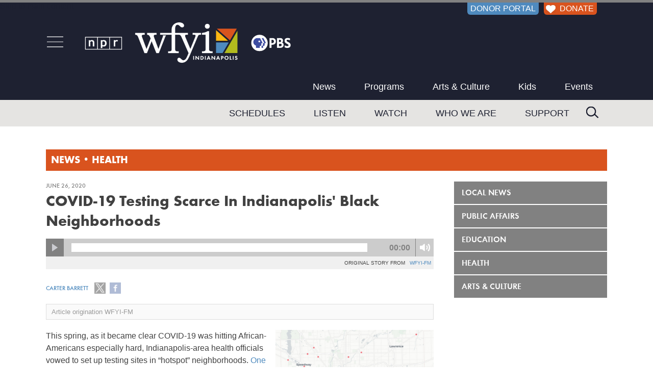

--- FILE ---
content_type: text/html; charset=UTF-8
request_url: https://www.wfyi.org/news/articles/covid-19-testing-scarce-in-indianapolis-black-neighborhoods
body_size: 10197
content:
<!doctype html>
<html lang="en-us" class="no-js">
    <head>
        <meta name="robots" content="index,follow" />        <!-- main meta -->
        <title>COVID-19 Testing Scarce In Indianapolis' Black Neighborhoods</title>
        <meta name="description" content="Though studies show that Black Americans face more complications and higher death rates from COVID-19, testing sites are scarce in Indianapolis neighborhoods with the most Black residents." /> 
        <meta name="KEYWORDS" content="coronavirus, COVID-19, COVID-19 testing, Indianapolis, Marion County" />
        <meta name="news_keywords" content="coronavirus, COVID-19, COVID-19 testing, Indianapolis, Marion County" />
        <meta name="date" content="2020-06-26" />
        <meta name="pubdate" content="2020-06-26" />
        <meta name="owner" content="WFYI" />
        <meta name="author" content="Carter Barrett" />
        <meta name="viewport" content="width=device-width, initial-scale=1" />
        <!-- open graph -->
        <meta property="og:site_name" content="WFYI Public Media" />
        <meta property="og:url" content="https://www.wfyi.org/news/articles/covid-19-testing-scarce-in-indianapolis-black-neighborhoods" />
        <meta property="og:title" content="COVID-19 Testing Scarce In Indianapolis' Black Neighborhoods" /> 
        <!-- images -->
        <link rel="image_src" href="https://www.wfyi.org/files/wfyi/articles/original/screen-shot-2020-06-25-at-14-44-22.jpg" />
        <meta name="thumbnail" content="https://www.wfyi.org/files/wfyi/articles/original/screen-shot-2020-06-25-at-14-44-22.jpg" />
        <meta property="og:image" content="https://www.wfyi.org/files/wfyi/articles/original/screen-shot-2020-06-25-at-14-44-22.jpg" />
        <meta property="og:description" content="Though studies show that Black Americans face more complications and higher death rates from COVID-19, testing sites are scarce in Indianapolis neighborhoods with the most Black residents." /> 
        <meta property="og:type" content="article" />
        <meta property="article:published_time" content="2020-06-26T16:11:57-04:00" />

        <meta name="twitter:card" content="summary_large_image" />
        <meta name="twitter:site" content="@WFYINews" />
        <meta name="twitter:title" content="COVID-19 Testing Scarce In Indianapolis' Black Neighborhoods" />
        <meta name="twitter:description" content="Though studies show that Black Americans face more complications and higher death rates from COVID-19, testing sites are scarce in Indianapolis neighborhoods with the most Black residents." />
        <meta name="twitter:image" content="https://www.wfyi.org/files/wfyi/articles/original/screen-shot-2020-06-25-at-14-44-22.jpg" />
        <meta name="twitter:image:src" content="https://www.wfyi.org/files/wfyi/articles/original/screen-shot-2020-06-25-at-14-44-22.jpg" />
        <meta name="twitter:image:alt" content="In the quartile of Marion County&#039;s most Black neighborhoods, only had three of the county&#039;s 30 testing sites as of June 25. -" />
        <meta name="twitter:creator" content="@carter_barrett" />
 
        

        <!-- canonical link -->
        <link rel="canonical" href="https://www.wfyi.org/news/articles/covid-19-testing-scarce-in-indianapolis-black-neighborhoods" />
        <!-- css -->
        <link rel="stylesheet" media="screen" href="/css/normalize.min.css" />
        <link rel="stylesheet" media="screen" href="/lib/fonts/function-pro/function-pro.css" />
        <link rel="stylesheet" media="screen" href="/css/slidesjs.min.css?v=0.1.3" />
        <link rel="stylesheet" media="screen" href="/css/jplayer.min.css?v=0.1" />
        <link rel="stylesheet" media="screen" href="/lib/fancybox2/jquery.fancybox.min.css?v=2.1.7" />
        <link rel="stylesheet" media="screen" href="/css/main.min.css?v=4.3" />
        <link rel="stylesheet" media="screen" href="/css/content.min.css?v=3.4" />
        <link rel="stylesheet" media="screen" href="/css/forms.min.css?v=0.8.5" />
        <link rel="stylesheet" media="screen" href="/css/wfyi.min.css?v=4.3.4" />
        <link href="https://fonts.googleapis.com/css2?family=Playfair+Display&display=swap" rel="stylesheet">
        <!--[if lt IE 8 ]><link rel="stylesheet" media="screen" href="/css/ie-fix.min.css" /><![endif]-->
        <script src="/lib/jquery.js?v=1.12.4"></script>
        <script src="/js/GTM_datalayer.min.js?v=0.3.2"></script>
        <!-- Google Tag Manager -->
        <script>(function(w,d,s,l,i){w[l]=w[l]||[];w[l].push({'gtm.start':
        new Date().getTime(),event:'gtm.js'});var f=d.getElementsByTagName(s)[0],
        j=d.createElement(s),dl=l!='dataLayer'?'&l='+l:'';j.async=true;j.src=
        'https://www.googletagmanager.com/gtm.js?id='+i+dl;f.parentNode.insertBefore(j,f);
        })(window,document,'script','dataLayer','GTM-PW2TGHQ');</script>
        <!-- End Google Tag Manager -->
        <script async src="https://securepubads.g.doubleclick.net/tag/js/gpt.js"></script>        <script>window.googletag = window.googletag || {cmd: []};googletag.cmd.push(function() {googletag.defineSlot('/53930811/WFYI.ORG_UNDERWRITING1_BTF_300X250', [300, 250], 'div-gpt-ad-WFYI.ORG_UNDERWRITING1_BTF_300X250-4300').addService(googletag.pubads());googletag.pubads().enableSingleRequest();googletag.pubads().collapseEmptyDivs();googletag.enableServices();});</script><script>window.googletag = window.googletag || {cmd: []};googletag.cmd.push(function() {googletag.defineSlot('/53930811/WFYI.ORG_UNDERWRITING2_BTF_300X250', [300, 250], 'div-gpt-ad-WFYI.ORG_UNDERWRITING2_BTF_300X250-3754').addService(googletag.pubads());googletag.pubads().enableSingleRequest();googletag.pubads().collapseEmptyDivs();googletag.enableServices();});</script>        <script type="application/ld+json">{
    "@context": "http://schema.org",
    "@type": "NewsArticle",
    "author": {
        "@type": "Person",
        "name": "Carter Barrett"
    },
    "dateCreated": "2020-06-26T16:11:57-04:00",
    "dateModified": "2020-06-26T16:11:57-04:00",
    "datePublished": "2020-06-26T16:11:57-04:00",
    "headline": "COVID-19 Testing Scarce In Indianapolis' Black Neighborhoods",
    "keywords": "coronavirus, COVID-19, COVID-19 testing, Indianapolis, Marion County",
    "publisher": {
        "@type": "Organization",
        "address": {
            "@type": "PostalAddress",
            "addressCountry": "USA",
            "addressLocality": "Indianapolis",
            "addressRegion": "Indiana",
            "postalCode": "46202-1429",
            "streetAddress": "1630 N. Meridian St.",
            "faxNumber": "(317) 283-6645",
            "telephone": "(317) 636-2020"
        },
        "logo": {
            "@type": "ImageObject",
            "url": "https://www.wfyi.org/images/wfyi-indianapolis-logo_120x60.png"
        },
        "name": "WFYI"
    },
    "thumbnailUrl": "https://www.wfyi.org/files/wfyi/articles/current/screen-shot-2020-06-25-at-14-44-22.jpg",
    "description": "Though studies show that Black Americans face more complications and higher death rates from COVID-19, testing sites are scarce in Indianapolis neighborhoods with the most Black residents.",
    "image": "https://www.wfyi.org/files/wfyi/articles/original/screen-shot-2020-06-25-at-14-44-22.jpg",
    "name": "COVID-19 Testing Scarce In Indianapolis' Black Neighborhoods",
    "url": "https://www.wfyi.org/news/articles/covid-19-testing-scarce-in-indianapolis-black-neighborhoods"
}</script>
    </head>
    <body class="">
        <!-- Google Tag Manager (noscript) -->
        <noscript><iframe src="https://www.googletagmanager.com/ns.html?id=GTM-PW2TGHQ" height="0" width="0" style="display:none;visibility:hidden"></iframe></noscript>
        <!-- End Google Tag Manager (noscript) -->
<a href="#maincontent" class="skip-to-main">Skip to main content</a>
<div class="container">
    <div id="off-canvas-button-close"><a class="off-canvas-button-close"></a></div>

    <div class="header" role="banner">
        <div class="header-inner clearfix">

            <div id="header-donor-portal-button" class="support-callout header-donor-button">
                                <a href="https://donate.wfyi.org/user?utm_source=wfyi&utm_medium=direct&utm_campaign=header">DONOR PORTAL</a>            </div>
            <div id="header-donate-button" class="support-callout header-donor-button">
                                <a href="https://donate.wfyi.org/wfyi/give?utm_source=wfyi&utm_medium=direct&utm_campaign=header"><img src="/images/White-Heart_75x63.png" alt="White Heart icon"> DONATE</a>
            </div>
            <div class="header-middle-container">
                <div id="hamburger-nav" class="off-canvas-button">
                    <a id="open-off-canvas"><img class="off-canvas-button" src="/images/hamburger-menu-icon_72x53.png" alt="navigation menu" title="Menu"></a>
                    <div class="off-canvas-column">
                        <div id="off-canvas-close">
                            <a title="Close" class="off-canvas-button-close"><img src="/images/close-button_500x500.png" alt="Close" /></a>
                        </div>
                        <div class="off-canvas-column-search">
                            <div class="off-canvas-search">
                                <form action="/search" method="GET" rel="nofollow">
                                    <input type="text" name="q" placeholder="Search" />
                                    <input type="submit" value="Search" />
                                </form>
                            </div>
                        </div>
                        <div class="off-canvas-column-utility"></div>                
                        <div class="off-canvas-column-navigation">
                            <ul>
                            <li><a href="/news" class="fade">News</a></li><li><a href="/programs" class="fade">Programs</a></li><li><a href="/news/arts-and-culture" class="fade">Arts & Culture</a></li><li><a href="/pbskids" class="fade">Kids</a></li><li><a href="/events" class="fade">Events</a></li><li><a href="/schedules" class="fade">Schedules</a></li><li><a href="/listen-now" class="fade">Listen</a></li><li><a href="https://video.wfyi.org" class="fade">Watch</a></li><li><a href="/who-we-are" class="fade">Who We Are</a></li><li><a href="/support" class="fade">Support</a></li>                            </ul>
                        </div>
                    </div><!-- .off-canvas-column -->
                </div><!-- #hamburger-nav -->
                <div class="header-logo">
                    <a href="/"><img class="ignore" src="/images/WFYI-npr-pbs-co-branded_750x146.png?v2.1" alt="NPR WFYI PBS" /></a>
                </div>
                <div class="main-navigation first">
                    <div role="navigation" aria-label="navigation">
                        <ul class="tier-one-nav-item">
                            <li><a href="/news" class="fade">News</a></li><li><a href="/programs" class="fade">Programs</a></li><li><a href="/news/arts-and-culture" class="fade">Arts & Culture</a></li><li><a href="/pbskids" class="fade">Kids</a></li><li><a href="/events" class="fade">Events</a></li>                        </ul>
                    </div>
                </div><!-- .main-navigation -->
            </div><!-- .header-middle-container -->
        </div><!-- .header-inner -->
        <div class="main-navigation-container">
            <div class="main-navigation second clearfix">
                <div class="header-search">
                    <form action="/search" method="GET" rel="nofollow">
                        <input type="text" name="q" placeholder="Search" />
                        <!-- <input type="submit" value="Search" /> -->
                    </form>
                </div>
                <div role="navigation" aria-label="navigation">
                    <ul class="tier-two-nav-item">
                        <li><a href="/schedules" class="fade">Schedules</a></li><li><a href="/listen-now" class="fade">Listen</a></li><li><a href="https://video.wfyi.org" class="fade">Watch</a></li><li><a href="/who-we-are" class="fade">Who We Are</a></li><li><a href="/support" class="fade">Support</a></li>                    </ul>
                </div>
            </div><!-- .main-navigation -->
        </div><!-- .main-navigation-container -->
    </div><!-- .header -->
    <div class="middle clearfix">
                                            <div class="page-heading heap1 clearfix">
                <div class="page-heading-inner">
                    <div class="page-heading-title">
                    <div class="side-navigation-mobile-toggle"><img id="heading-nav-icon" class="off-canvas-button" src="/images/hamburger-menu-icon_72x53.png" alt="navigation menu" title="Menu"></div><a href="/news">News</a> &bull; <a href="/news/health">Health</a>                    </div>
                    
                </div>
            
                                        <div class="side-navigation-mobile-container">
                    <div class="side-navigation-mobile">
                        <ul class="tier1"><li class="tier1"><a href="/news/wfyi-news" class="fade">Local News</a></li><li class="tier1"><a href="/news/public-affairs" class="fade">Public Affairs</a></li><li class="tier1"><a href="/news/education" class="fade">Education</a></li><li class="tier1"><a href="/news/health" class="fade">Health</a></li><li class="tier1"><a href="/news/arts-and-culture" class="fade">Arts & Culture</a></li></ul>                    </div>
                </div>
                       </div>
                                                                                                <div class="content-middle layout2 clearfix">
            <main id="maincontent">
                <div class="content" role="main">
                    <div class="section"><h5>June 26, 2020</h5><h1>COVID-19 Testing Scarce In Indianapolis' Black Neighborhoods</h1><div class="jplayer jplayer-article-audio"><div id="jplayer-article-audio" class="jp-jplayer"  data-mp3="https://www.sideeffectspublicmedia.org/sites/wfyi/files/202006/TestingSitesAudioWEB.mp3"></div><div id="jplayer-article-audio-container" class="jp-audio"><div class="jp-type-single"><div class="jp-no-solution">Unable to load the audio player.<br>You could try <a href="https://www.sideeffectspublicmedia.org/sites/wfyi/files/202006/TestingSitesAudioWEB.mp3" target="_blank">direct download</a>?<br></div><div class="jp-gui jp-interface" style="display:none"><a class="jp-play fade">play</a><a class="jp-pause fade">pause</a><a class="jp-mute fade" title="mute">mute</a><a class="jp-unmute fade" title="unmute">unmute</a><div class="jp-current-time"></div><div class="jp-progress"><div class="jp-seek-bar"><div class="jp-play-bar"></div></div></div></div></div></div></div><div class="jplayer-additional">Original story from &nbsp; <a href="WFYI-FM" target="_blank">WFYI-FM</a></div><br><div class="inline-div"><h5><a href="/news/authors/carter-barrett">Carter Barrett</a></h5><span class="article-social-buttons"><a class="share-twitter fade" data-name="COVID-19 Testing Scarce In Indianapolis' Black Neighborhoods" data-url="https://www.wfyi.org/news/articles/covid-19-testing-scarce-in-indianapolis-black-neighborhoods" data-track-social-interactions="1"><img class="ignore" src="/images/share-icon-twitter.png" alt="Follow us on Twitter" /></a> <a class="share-facebook fade" data-url="https://www.wfyi.org/news/articles/covid-19-testing-scarce-in-indianapolis-black-neighborhoods" data-track-social-interactions="1"><img class="ignore" src="/images/share-icon-facebook.png" alt="Find us on Facebook" /></a></span></div><div class="article-external-content">Article origination WFYI-FM</div><div class="article-content clearfix"><div class="align-right"><figure><a href="/files/wfyi/articles/original/screen-shot-2020-06-25-at-14-44-22.jpg" rel="fancybox1255" title="In the quartile of Marion County&amp;#039;s most Black neighborhoods, only had three of the county&amp;#039;s 30 testing sites as of June 25."><div class="expand-o-matic"><img class="ignore" src="/images/Expand.png" alt=""></div><img src="/files/wfyi/articles/current/screen-shot-2020-06-25-at-14-44-22.jpg" alt="In the quartile of Marion County&#039;s most Black neighborhoods, only had three of the county&#039;s 30 testing sites as of June 25." /></a><figcaption><div class="image-caption-section"><p>In the quartile of Marion County&#039;s most Black neighborhoods, only had three of the county&#039;s 30 testing sites as of June 25.</p><em></em></div></figcaption></figure></div><script>$(function() { $('a[rel="fancybox1255"]').fancybox(); });</script><article><script id="npr-republish-button-script" src="https://s3.amazonaws.com/repub.sideeffectspublicmedia.org/js/republish.js"></script>
<p>
This spring, as it became clear COVID-19 was hitting African-Americans especially hard, Indianapolis-area health officials vowed to set up testing sites in &ldquo;hotspot&rdquo; neighborhoods. <a href="https://www.sideeffectspublicmedia.org/post/new-covid-19-testing-takes-aim-african-american-disparities">One opened in predominantly Black Arlington Woods, at a respected local institution</a>: Eastern Star Church.</p>
<p>
<!--break--></p>
<p>
&ldquo;Obviously this is a community and area that has health disparities. And so we&rsquo;re here to serve the community,&rdquo; Virgil Madden of the Marion County Public Health Department said when the site opened in late-April. &ldquo;More testing is important to get a clearer picture of the virus&rsquo; impact.&rdquo;</p>
<p>
But a few weeks later, the testing site closed, leaving community leaders frustrated. The shutdown came even as national studies showed that Black patients suffered more serious complications and higher death rates from COVID-19.&nbsp;</p>
<p>
Eastern Star Pastor Jeffrey Johnson Sr. says the site was consistently busy, and he expected it to be open for several months.</p>
<p>
&ldquo;Why are we withholding resources from this community that you told us that this is the area that&#39;s being hit the hardest by [COVID-19]?&rdquo; he says.</p>
<p>
That problem is repeated across the county which includes Indianapolis, according to a Side Effects Public Media analysis of testing sites.</p>
<p>
The analysis found that neighborhoods with the highest percentage of Black residents had only three of the 30 testing sites in the county. Most sites were concentrated in neighborhoods with more white residents.&nbsp;</p>
<p>
<iframe allowfullscreen="" aria-hidden="false" class="hands-off-embed" frameborder="0" height="450" src="https://www.google.com/maps/embed?pb=!4v1593109595409!6m8!1m7!1s-wiwHAhtdBLNvONQtcoz6g!2m2!1d39.81103327782262!2d-86.07001384654777!3f7.248455520574794!4f3.7581051159764485!5f0.7820865974627469" tabindex="0" width="600"></iframe></p>
<p>
The analysis included sites operated by state and county health departments as well as local hospitals and private companies.</p>
<p>
Breanca Merritt, director of Indiana University&#39;s Center for Research on Inclusion and Social Policy, says the scarcity of testing sites in Indianapolis area&rsquo;s predominantly Black neighborhoods is an unfortunate trend.&nbsp;</p>
<p>
&ldquo;Time and time again, we see that these neighborhoods are consistently under-resourced, whether it&#39;s home values, school quality,&rdquo; Merritt says. &ldquo;So, you know, it&#39;s definitely a trend that persists across a variety of issues.&rdquo;&nbsp;</p>
<p>
Dr. Virginia Caine, medical director for the Marion County Public Health Department, says the agency doesn&rsquo;t have the manpower to test in all county hotspots. She adds that it has had to respond to other neighborhoods and groups with high rates of the virus &mdash; like an outbreak among Burmese immigrants.&nbsp;</p>
<div class="wysiwyg-asset-image-wrapper left">
<div class="wysiwyg-asset-image">
<a class="popup" href="https://mediad.publicbroadcasting.net/p/wfyi/files/styles/x_large/public/202006/caine-avi-b.jpg"><img class="pi_assets-image" data-interchange-default="https://www.sideeffectspublicmedia.org/sites/wfyi/files/styles/default/public/202006/caine-avi-b.jpg" data-interchange-large="https://mediad.publicbroadcasting.net/p/wfyi/files/styles/large/public/202006/caine-avi-b.jpg" data-interchange-medium="https://mediad.publicbroadcasting.net/p/wfyi/files/styles/medium/public/202006/caine-avi-b.jpg" data-interchange-small="https://mediad.publicbroadcasting.net/p/wfyi/files/styles/small/public/202006/caine-avi-b.jpg" /></a></div>
</div>
<p>
&ldquo;So my goal is to try to get testing eventually through all of our hotspots to Marion County. We have not accomplished that,&rdquo; Caine says. &ldquo;But we are working on getting to that point.&rdquo;</p>
<p>
Her department operates one of the three testing sites in city neighborhoods with the highest percentage of Black residents. Caine says at this location, as well as the department&rsquo;s others, they are testing more people of color than are represented in county demographics.&nbsp;</p>
<p>
&ldquo;I honestly think based on the availability of testing and staffing that I have, I honestly think we&#39;re doing a good job of making it accessible and available for folks who want to get testing for COVID-19,&rdquo; she says.&nbsp;</p>
<p>
The county public health department operates three testing sites.</p>
<p>
Merritt says that instead of an even distribution of testing sites among race and income, it may be more effective to concentrate additional testing sites in harder hit areas.&nbsp;</p>
<p>
&ldquo;In the case of COVID, it&#39;s hitting black communities disproportionately. So our response has to be at an equal proportion to what they&#39;re experiencing,&rdquo; she says. &ldquo;And so if we don&#39;t meet that with the same impact, then we&#39;re going to continue to see these issues persist.&rdquo;</p>
<p>
<a href="http://www.savi.org/2020/05/15/the-inequalities-behind-covid-19-disparities-for-african-americans-in-indianapolis/">SAVI, a research organization from IUPUI and the Polis Center,</a> found that Black residents of Marion County tested positive for COVID-19 at twice the rate of whites. Black residents are also more likely to suffer more serious health consequences because of the virus, and increased death rates.&nbsp;</p>
<p>
People of color are not genetically more likely to catch COVID-19, health experts say. But they face conditions that increase their exposure &mdash; like essential jobs and denser neighborhoods. They also are more likely to suffer from pre-existing conditions, such as diabetes or obesity, that can cause complications with COVID-19.&nbsp;</p>
<p>
The COVID-19 testing sites included in Side Effects&rsquo; analysis include sites run by the Indiana State Department of Health, the Marion County Health Department, local hospital networks, and privately managed sites such as CVS. The analysis did not include mobile, temporary testing sites, or those in doctors&rsquo; offices.&nbsp;</p>
<div class="wysiwyg-asset-image-wrapper inset">
<div class="wysiwyg-asset-image">
<a class="popup" href="https://mediad.publicbroadcasting.net/p/wfyi/files/styles/x_large/public/202006/merritt-breanca_0_1.jpg"><img class="pi_assets-image" data-interchange-default="https://www.sideeffectspublicmedia.org/sites/wfyi/files/styles/default/public/202006/merritt-breanca_0_1.jpg" data-interchange-large="https://mediad.publicbroadcasting.net/p/wfyi/files/styles/large/public/202006/merritt-breanca_0_1.jpg" data-interchange-medium="https://mediad.publicbroadcasting.net/p/wfyi/files/styles/medium/public/202006/merritt-breanca_0_1.jpg" data-interchange-small="https://mediad.publicbroadcasting.net/p/wfyi/files/styles/small/public/202006/merritt-breanca_0_1.jpg" /></a></div>
</div>
<p>
Overall, Black residents account for about 29 percent of the county&rsquo;s population. As of June 25, Side Effects&rsquo; analysis found three testing sites in neighborhoods where Black people were at least 48.8 percent of the population.<strong> </strong>Most of the 30 sites in Marion County were in neighborhoods where the percentage of Black residents was much lower.&nbsp;</p>
<p>
The lack of testing sites in neighborhoods with lots of Black residents has left some experts and community leaders concerned there are undetected COVID-19 outbreaks. They also worry this could further widen health disparities in the Black community.</p>
<p>
And Arlington Woods isn&rsquo;t the only majority-Black neighborhood asking for a COVID-19 testing site.&nbsp;</p>
<p>
Linda Ellis is president of a neighborhood group called the Northwest Neighborhood Planning Development Corp. She says she&rsquo;s been asking for a testing site in the neighborhood near Crown Hill cemetery, and is concerned there could be an undetected outbreak.&nbsp;</p>
<p>
&ldquo;They&rsquo;re concerned about this resurgence, and prevention starts now,&rdquo; Ellis says.&nbsp;</p>
<p>
Despite previous shortages of testing supplies, Indiana&rsquo;s Health Commissioner Dr. Kristina Box said recently that testing is now available to any Hoosier who wants it.&nbsp;</p>
<p>
Dr. Scheri-Lyn Makombe, medical director of Jane Pauley Community Health Center, says this information may have been poorly communicated to communities of color.&nbsp;</p>
<p>
&ldquo;When COVID broke, the message from everyone, you know, government levels, state levels, etc, was see your doctor for a test. Right? And back then the doctor didn&#39;t have the test,&rdquo; she says. &ldquo;So I think in a lot of ways, it&#39;s very true that the message has not been updated.&rdquo;&nbsp;</p>
<p>
Makombe also says that with time, the urgency for a test has diminished, and that her own patients have been surprised at more available testing. She says her clinic would send patients to Eastern Star Church.&nbsp;</p>
<p>
She also says that for many county residents, access to transportation has been a significant barrier to getting a COVID-19 test.&nbsp;</p>
<p>
Caine says the county public health department is looking to add testing sites&nbsp;&mdash;&nbsp;including reopening one in the Arlington Woods neighborhood.&nbsp;</p>
<p>
&ldquo;So I&#39;ve made sure you don&#39;t require a doctor&#39;s order, and definitely the testing is free,&quot; she says. &quot;Because a lot of our population don&#39;t always have a primary care provider. You know, they get their services at the emergency room on average.&rdquo;&nbsp;</p>
<p>
In a press release, the county public health department said it would maintain communication with Eastern Star Church leaders to locate individuals who need access to testing.&nbsp;</p>
<p>
Pastor Johnson says that has not been the case.&nbsp;</p>
<p>
Caine says there may have been a miscommunication while trying to reach Johnson.&nbsp;</p>
<p>
<em>Reporting and data help from Side Effects&#39; Lauren Bavis, Brittani Howell and Darian Benson. Additional assistance from NPR Data team&#39;s Sean McMinn and Ruth Talbot.&nbsp;</em></p>
<p>
<em>This story was produced by </em><a href="http://www.sideeffectspublicmedia.org/"><em>Side Effects Public Media</em></a><em>, a news collaborative covering public health.</em></p>
</article></div></div><div class="slidesjs galleries-slidesjs"  data-siblings="1" data-pagination="0" data-responsive="1"><div class="slidesjs-container"><div class="slidesjs-slide"><a class="slidesjs-slide-cell" href="/files/wfyi/articles/original/virginia-caine-mcphd.jpg" rel="fancybox2966" title="Dr. Virginia Caine is director of the Marion County Public Health Department. - Courtesy Marion County Public Health Department"><img class="ignore"  src="/files/wfyi/articles/current/virginia-caine-mcphd.jpg" /></a></div><div class="slidesjs-slide"><a class="slidesjs-slide-cell" href="/files/wfyi/articles/original/merritt-breanca.jpg" rel="fancybox2966" title="Breanca Merritt is director for the IU Center for Research on Inclusion and Social Policy. - Courtesy IUPUI"><img class="ignore"  src="/files/wfyi/articles/current/merritt-breanca.jpg" /></a></div></div></div><div class="article-tags"><strong>Tags:</strong><a rel="nofollow" href="/news/tags/coronavirus" class="fade">coronavirus</a><a rel="nofollow" href="/news/tags/covid-19" class="fade">COVID-19</a><a rel="nofollow" href="/news/tags/covid-19-testing" class="fade">COVID-19 testing</a><a rel="nofollow" href="/news/tags/indianapolis" class="fade">Indianapolis</a><a rel="nofollow" href="/news/tags/marion-county" class="fade">Marion County</a></div><div class="article-ask-block"><em>Support independent journalism today. You rely on WFYI to stay informed, and we depend on you to make our work possible. Donate to power our nonprofit reporting today. <a href="https://donate.wfyi.org/wfyi/give
?utm_source=wfyi&utm_medium=direct&utm_campaign=article_ask">Give now</a>.</em></div><p>&nbsp;</p><div class="section"><h2 class="section-head">Related News</h2><div class="section-body"><div class="article-regular clearfix"><div class="article-image"><a href="/news/articles/nearly-half-of-indianas-hospitals-are-operating-at-a-loss-they-say-they-need-help"><img src="/files/wfyi/articles/current/npr-brightspotcdn_gjXt4vyO.jpeg" alt="Nearly half of Indiana's hospitals are operating at a loss. They say they need help" /></a></div><div class="article-info"><h5>Health / January 27, 2026</h5><h2><a href="/news/articles/nearly-half-of-indianas-hospitals-are-operating-at-a-loss-they-say-they-need-help">Nearly half of Indiana's hospitals are operating at a loss. They say they need help</a></h2><div class="article-social"><a class="share-twitter fade" data-name="Nearly half of Indiana's hospitals are operating at a loss. They say they need help" data-url="https://www.wfyi.org/news/articles/nearly-half-of-indianas-hospitals-are-operating-at-a-loss-they-say-they-need-help" data-track-social-interactions="1"><img class="ignore" src="/images/share-icon-twitter.png" alt="Follow us on Twitter" /></a> <a class="share-facebook fade" data-url="https://www.wfyi.org/news/articles/nearly-half-of-indianas-hospitals-are-operating-at-a-loss-they-say-they-need-help" data-track-social-interactions="1"><img class="ignore" src="/images/share-icon-facebook.png" alt="Find us on Facebook" /></a></div><div class="article-blurb">The “One Big Beautiful Bill” will cut $13 billion to Indiana Hospitals over the next decade. Indiana Hospitals say they are already in trouble. </div><a class="read-more" href="/news/articles/nearly-half-of-indianas-hospitals-are-operating-at-a-loss-they-say-they-need-help">Read More</a></div></div><div class="article-regular clearfix"><div class="article-image"><a href="/news/articles/hoosiers-on-snap-face-new-benefit-restrictions"><img src="/files/wfyi/articles/current/1_food-at-pantry.jpg" alt="Hoosiers face SNAP benefit restrictions in 2026" /></a></div><div class="article-info"><h5>Health / January 3, 2026</h5><h2><a href="/news/articles/hoosiers-on-snap-face-new-benefit-restrictions">Hoosiers face SNAP benefit restrictions in 2026</a></h2><div class="article-social"><a class="share-twitter fade" data-name="Hoosiers face SNAP benefit restrictions in 2026" data-url="https://www.wfyi.org/news/articles/hoosiers-on-snap-face-new-benefit-restrictions" data-track-social-interactions="1"><img class="ignore" src="/images/share-icon-twitter.png" alt="Follow us on Twitter" /></a> <a class="share-facebook fade" data-url="https://www.wfyi.org/news/articles/hoosiers-on-snap-face-new-benefit-restrictions" data-track-social-interactions="1"><img class="ignore" src="/images/share-icon-facebook.png" alt="Find us on Facebook" /></a></div><div class="article-blurb">Indiana has instituted new policies for its supplemental nutrition assistance program, or SNAP.</div><a class="read-more" href="/news/articles/hoosiers-on-snap-face-new-benefit-restrictions">Read More</a></div></div><div class="article-regular clearfix"><div class="article-image"><a href="/news/articles/black-infants-are-dying-at-a-high-rate-in-indiana-heres-what-an-expert-has-to-say"><img src="/files/wfyi/articles/current/file_SS8Vx3pj.jpg" alt="Black infants are dying at a high rate in Indiana. Here's what an expert has to say" /></a></div><div class="article-info"><h5>Health / December 10, 2025</h5><h2><a href="/news/articles/black-infants-are-dying-at-a-high-rate-in-indiana-heres-what-an-expert-has-to-say">Black infants are dying at a high rate in Indiana. Here's what an expert has to say</a></h2><div class="article-social"><a class="share-twitter fade" data-name="Black infants are dying at a high rate in Indiana. Here's what an expert has to say" data-url="https://www.wfyi.org/news/articles/black-infants-are-dying-at-a-high-rate-in-indiana-heres-what-an-expert-has-to-say" data-track-social-interactions="1"><img class="ignore" src="/images/share-icon-twitter.png" alt="Follow us on Twitter" /></a> <a class="share-facebook fade" data-url="https://www.wfyi.org/news/articles/black-infants-are-dying-at-a-high-rate-in-indiana-heres-what-an-expert-has-to-say" data-track-social-interactions="1"><img class="ignore" src="/images/share-icon-facebook.png" alt="Find us on Facebook" /></a></div><div class="article-blurb">Indiana's infant mortality rate was at a historic low last year, according to the Indiana Department of Health.</div><a class="read-more" href="/news/articles/black-infants-are-dying-at-a-high-rate-in-indiana-heres-what-an-expert-has-to-say">Read More</a></div></div></div></div>                                    </div>
            </main>
            <div class="rightside clearfix" role="complementary">
                                    <div class="side-navigation">
                        <div role="navigation" aria-label="secondary navigation">
                            <ul class="tier1"><li class="tier1"><a href="/news/wfyi-news" class="fade">Local News</a></li><li class="tier1"><a href="/news/public-affairs" class="fade">Public Affairs</a></li><li class="tier1"><a href="/news/education" class="fade">Education</a></li><li class="tier1"><a href="/news/health" class="fade">Health</a></li><li class="tier1"><a href="/news/arts-and-culture" class="fade">Arts & Culture</a></li></ul>                        </div>
                    </div>
                                                    <div class="rightside-blocks">
                        <div class="block"><div class="block-body"><div class="dfp-adunit dfp-block" id="div-gpt-ad-WFYI.ORG_UNDERWRITING1_BTF_300X250-4300"><script>googletag.cmd.push(function() { googletag.display("div-gpt-ad-WFYI.ORG_UNDERWRITING1_BTF_300X250-4300"); });</script></div></div></div><div class="block"><div class="block-body"><div class="dfp-adunit dfp-block" id="div-gpt-ad-WFYI.ORG_UNDERWRITING2_BTF_300X250-3754"><script>googletag.cmd.push(function() { googletag.display("div-gpt-ad-WFYI.ORG_UNDERWRITING2_BTF_300X250-3754"); });</script></div></div></div><div class="block listen-now-block"><div class="block-head">Now Playing</div><div class="block-body clearfix"><h2>WFYI 90.1 FM</h2><h1>1A</h1><h3>10:00 am - 12:00 pm</h3><a class="listen" href="/listen-now?channel=1" target="_blank">Listen</a></div></div>                    </div>
                            </div>
        </div>
            </div>
        <div class="footer" role="contentinfo">
        <div class="footer-inner clearfix">
            <div class="footer-social">
                <a href="https://twitter.com/wfyi" target="_blank"><img src="/images/Twitter-X-icon_117x117.png" alt="Twitter" /></a>
                &nbsp; <a href="https://www.facebook.com/wfyipublicmedia/" target="_blank"><img src="/images/Facebook-icon_117x117.png" alt="Facebook" /></a>
                &nbsp; <a href="https://www.instagram.com/wfyi_indy" target="_blank"><img src="/images/Instagram-icon_117x117.png" alt="Instagram" /></a>
                &nbsp; <a href="http://www.youtube.com/user/WFYIOnline" target="_blank"><img src="/images/YouTube-icon_117x117.png" alt="YouTube" /></a>
                &nbsp; <a href="http://www.flickr.com/photos/wfyi_indianapolis" target="_blank"><img src="/images/Flickr-icon_117x117.png" alt="Flickr" /></a>
            </div>
            <div class="footer-navigation">
                <div class="footer-navigation-col"><ul><li class="footer-nav-column"><a href="https://www.wfyi.org">WFYI</a></li><li><a href="/">Home</a></li><li><a href="/News">News</a></li><li><a href="/programs">Programs</a></li><li><a href="/pbskids">Kids</a></li><li><a href="/educational-resources">Educational Resources</a></li><li><a href="/wfyi-mobile-app">WFYI Mobile App</a></li><li><a target="_blank" href="https://twitter.com/wfyi"><strong>Follow @WFYI</strong></a></li></ul></div><div class="footer-navigation-col"><ul><li class="footer-nav-column"><a href="/about">About</a></li><li><a href="/who-we-are">Who We Are</a></li><li><a href="/wfyi-careers">Careers</a></li><li><a href="/schedules">Schedules</a></li><li><a href="/events">Events</a></li><li><a href="/services">Services</a></li><li><a href="/passport">WFYI Passport</a></li><li><a href="/corporate-support">Corporate Sponsorship</a></li></ul></div><div class="footer-navigation-col"><ul><li class="footer-nav-column"><a href="/news">WFYI News</a></li><li><a href="/news/wfyi-news/archive">Local News</a></li><li><a href="/news/public-affairs/archive">Public Affairs</a></li><li><a href="/news/education/archive">Education</a></li><li><a href="/news/arts-and-culture/archive">Arts &amp; Culture</a></li><li><a href="/news/health/archive">Health</a></li><li><a target="_blank" href="https://twitter.com/wfyinews"><strong>Follow @WFYINEWS</strong></a></li></ul></div><div class="footer-navigation-col"><ul><li class="footer-nav-column"><a href="/support">Support</a></li><li><a href="https://donate.wfyi.org/wfyi/give?utm_source=wfyi&utm_medium=direct&utm_campaign=footer_nav">Donate / Become a Member</a></li><li><a href="https://www.pledgecart.org/home?campaign=1A14D3D3-1228-4190-BB93-7F78F3B40D65&source=&utm_source=wfyi&utm_medium=direct&utm_campaign=footer">Update Payment Method</a></li><li><a href="/leave-a-legacy">Wills and Estate Planning</a></li><li><a href="/donate-a-vehicle">Donate Your Car</a></li><li><a href="/gifts-of-stock">Gifts Of Securities</a></li><li><a href="/matching-gifts">Matching Gifts</a></li><li><a href="/volunteer-with-wfyi">Volunteer</a></li></ul></div><div class="footer-navigation-col"><ul><li class="footer-nav-column"><a href="/contact-us">Contact</a></li><li><a href="/faqs">Help Center</a></li><li><a href="/contact-us">Contact WFYI</a></li><li><a href="/wfyi-newsroom-staff">Newsroom Staff</a></li><li><a href="/wfyi-press-room">WFYI Press Releases</a></li><li><a href="/donor-privacy-policy">Donor Privacy Policy</a></li><li><a href="/online-public-inspection-file">FCC Public Inspection Files</a></li><li><a href="/wfyi-publications">Public Reporting</a></li><li><a target="_blank" href="/files/wfyi/files/wfyi-2024-2025-annual-eeo-public-file-report.pdf">EEO Report</a></li></ul></div>            </div>
            <div class="footer-credit">
                <div class="footer-credit-col left"><img src="/images/WFYI-Always-Here-For-You_684x120.png" alt="WFYI Indianapolis, Always Here For You." ></div>
                <div class="footer-credit-col center">&copy; 2026 ALL RIGHTS RESERVED.<br>WFYI INDIANAPOLIS | 1630 NORTH MERIDIAN ST, INDIANAPOLIS, IN 46202 | (317) 636-2020<br>METROPOLITAN INDIANAPOLIS PUBLIC MEDIA, INC<br><a href="/privacy">Online Privacy Policy</a></div>
                <div class="footer-credit-col right">
                    <div id="footer-donate-button" class="support-callout"><a href="https://donate.wfyi.org/wfyi/give?utm_source=wfyi&utm_medium=direct&utm_campaign=footer" class="fade"><img src="/images/Orange-Heart_75x63.png" alt="Heart Icon" > Support WFYI. We can't do it without you.</a></div>
                </div>
            </div>
        </div>
    </div>
</div>
<div class="scroll-to-top">
    <a onclick="$(window).scrollTop(0)">hey</a>
</div>

        <!-- responsive breakpoints for JS to test against -->
        <div class="breakpoint-1"></div>

        <!-- javascript -->
                <script src="/lib/slides.jquery.min.js"></script>                <script src="/lib/jplayer/jquery.jplayer.min.js?v2.9.2"></script>                <script src="/lib/fancybox2/jquery.fancybox.pack.js?v=2.1.8"></script>
        <script src="/lib/fancybox2/helpers/jquery.fancybox-media.min.js?v=2.1.7"></script>
        <script src="/js/main.min.js?v=2.1.2"></script>
        <script src="/js/wfyi.min.js?v=2.1.4"></script>
        <!--[if lt IE 10 ]><script defer src="/js/placeholder.js"></script><![endif]-->
        <script>$(function() { $('a[rel="fancybox2966"]').fancybox(); });</script>    </body>
</html>

--- FILE ---
content_type: text/html; charset=utf-8
request_url: https://www.google.com/recaptcha/api2/aframe
body_size: 268
content:
<!DOCTYPE HTML><html><head><meta http-equiv="content-type" content="text/html; charset=UTF-8"></head><body><script nonce="Mf2yWUkXirI69G_ueAtfkA">/** Anti-fraud and anti-abuse applications only. See google.com/recaptcha */ try{var clients={'sodar':'https://pagead2.googlesyndication.com/pagead/sodar?'};window.addEventListener("message",function(a){try{if(a.source===window.parent){var b=JSON.parse(a.data);var c=clients[b['id']];if(c){var d=document.createElement('img');d.src=c+b['params']+'&rc='+(localStorage.getItem("rc::a")?sessionStorage.getItem("rc::b"):"");window.document.body.appendChild(d);sessionStorage.setItem("rc::e",parseInt(sessionStorage.getItem("rc::e")||0)+1);localStorage.setItem("rc::h",'1769705238098');}}}catch(b){}});window.parent.postMessage("_grecaptcha_ready", "*");}catch(b){}</script></body></html>

--- FILE ---
content_type: text/css
request_url: https://www.wfyi.org/css/slidesjs.min.css?v=0.1.3
body_size: 2561
content:
.slidejs-height-auto-override{height:auto!important}.slidesjs{position:relative}.galleries-slidesjs{margin:0 auto;width:750px}.slidesjs-container{width:750px;height:450px;-webkit-box-sizing:border-box;-moz-box-sizing:border-box;box-sizing:border-box;border:1px solid #e9e9e9}.slidesjs-slide{width:750px;height:450px;display:block;overflow:visible}a.slidesjs-slide-cell{display:table-cell;width:750px;height:450px;text-align:center;vertical-align:middle}.slidesjs-slide img{max-width:750px}.slidesjs-caption{position:absolute;z-index:100;width:750px;padding:10px;background-color:rgba(255,255,255,.8)}.caption-link{text-transform:uppercase;font-family:'Function Pro Bold',sans-serif}.slidesjs-pagination-container{position:absolute;width:100%;bottom:-45px;left:0}.slidesjs-pagination{list-style:none;margin:0;padding:0;text-align:center}.slidesjs-pagination li{display:inline-block}.slidesjs-pagination li a{display:block;float:left;width:12px;height:12px;margin:0 4px;overflow:hidden;text-indent:-100px;-webkit-border-radius:6px;-moz-border-radius:6px;border-radius:6px;background-color:#ccc}.slidesjs-pagination li a:hover,.slidesjs-pagination li.current a,.slidesjs-pagination li.current a:hover{background-color:#4e8abe}.slidesjs-next,.slidesjs-prev{cursor:pointer;position:absolute;top:0;z-index:101;width:25px;height:450px;text-indent:-9999px;background-repeat:no-repeat;background-position:center}.slidesjs-next:hover,.slidesjs-prev:hover{background-color:#e9e9e9}.slidesjs-prev{left:0;background-image:url(/images/slidesjs-white-prev.png)}.slidesjs-next{right:0;background-image:url(/images/slidesjs-white-next.png)}h4+.slidesjs{margin-top:-10px}h4+.slidesjs .slidesjs-container{border-top:0 none}.rightside .slidesjs,.rightside .slidesjs .slidesjs-slide img{width:100%}.rightside .slidesjs-container{width:100%;height:auto;border:1px solid #818181}.rightside .slides_control{width:100%!important;height:auto!important;left:0!important}.rightside .slidesjs-slide{position:relative!important;top:0!important;left:0!important;width:100%;height:auto}.rightside a.slidesjs-slide-cell{display:block;width:100%;height:auto}.banners-slidesjs .slidesjs-caption h1,.banners-slidesjs .slidesjs-caption p,.news-category-featured-slidesjs h1,.programs-featured-slidesjs .slidesjs-caption h1,.programs-featured-slidesjs .slidesjs-caption p,.programs-featured-slidesjs .slidesjs-caption p .news-category-featured-slidesjs .slidesjs-caption p,.programs-featured-slidesjs h1,.rightside .block-gallery .block-head{margin-bottom:0}.rightside .block-gallery .block-body{padding:0}@media (max-width:1140px){.slidesjs[data-responsive="0"]{width:100%!important;padding:0!important}.galleries-slidesjs,.slidesjs[data-responsive="0"] .slidesjs-container{overflow:visible!important;position:relative!important;display:block!important;width:100%!important;height:auto!important}.slidesjs[data-responsive="0"] .slides_control,.slidesjs[data-responsive="0"] .slidesjs-slide{position:relative!important;left:0!important;width:100%!important;height:auto!important}.slidesjs[data-responsive="0"] .slidesjs-slide{top:0!important;z-index:0!important}.slidesjs[data-responsive="0"] .slidesjs-tile{float:none!important}.slidesjs[data-responsive="0"] .slidesjs-next,.slidesjs[data-responsive="0"] .slidesjs-pagination,.slidesjs[data-responsive="0"] .slidesjs-prev{display:none!important}.galleries-slidesjs .slidesjs-container{width:100%;height:450px}.galleries-slidesjs{}.galleries-slidesjs .slides_control{width:100%!important;height:450px!important;text-align:center}.galleries-slidesjs .slidesjs-slide{position:relative!important;width:100%;height:450px!important}.galleries-slidesjs a.slidesjs-slide-cell{display:block;width:100%;height:450px}.galleries-slidesjs .slidesjs-slide img{max-width:100%;max-height:100%}.galleries-slidesjs .slidesjs-next,.galleries-slidesjs .slidesjs-prev{width:60px;height:100%}.galleries-slidesjs .slidesjs-prev{background-position:left}.galleries-slidesjs .slidesjs-next{background-position:right}}@media (max-width:600px){.galleries-slidesjs,.galleries-slidesjs .slidesjs-container,.galleries-slidesjs a.slidesjs-slide-cell{height:300px}.galleries-slidesjs .slides_control,.galleries-slidesjs .slidesjs-slide{height:300px!important}}.slidesjs .slidesjs-tile{float:left;width:200px;height:150px;margin:15px;cursor:pointer;text-align:left}.slidesjs .slidesjs-tile:hover{opacity:.6;filter:alpha(opacity=60);white-space:normal}.slidesjs .slidesjs-tile-image{position:relative;width:200px;height:125px}.slidesjs .slidesjs-tile-image img{max-width:210px}.slidesjs .slidesjs-tile-title{width:200px;height:25px;color:#818181;font-size:16px;line-height:18px;white-space:inherit;text-overflow:ellipsis;overflow:inherit;font-family:'Function Pro Book',sans-serif}.slidesjs .slidesjs-tile a{color:#818181}.slidesjs .slidesjs-tile a:hover{text-decoration:none}.banners-slidesjs{margin-bottom:40px}.banners-slidesjs .slidesjs-container{width:1100px;height:450px;margin-bottom:5px;border:0}.banners-slidesjs .slidesjs-slide{width:1100px;height:450px}.banners-slidesjs h1 a,.news-category-featured-slidesjs h1 a,.programs-featured-slidesjs h1 a{color:#4e8abe}.banners-slidesjs .slidesjs-slide img{max-width:1090px;border:5px solid #e9e9e9}.banners-slidesjs .slidesjs-caption{bottom:5px;left:50px;width:960px;padding:20px;text-align:left;border:1px solid #e9e9e9;-webkit-box-shadow:0 0 5px #888;-moz-box-shadow:0 0 5px #888;box-shadow:0 0 5px #888;background-color:#fff}.banners-slidesjs .slidesjs-caption h3,.programs-featured-slidesjs .slidesjs-caption h3{margin-bottom:0;color:#818181;font-family:'Function Pro Medium',sans-serif}.banners-slidesjs .slidesjs-next,.banners-slidesjs .slidesjs-prev{height:400px;width:35px}.banners-slidesjs .slidesjs-next:hover,.banners-slidesjs .slidesjs-prev:hover{background-color:transparent}.banners-slidesjs .slidesjs-prev{left:0;background-image:url(/images/slidesjs-blue-prev.png)}.banners-slidesjs .slidesjs-next{right:0;background-image:url(/images/slidesjs-blue-next.png)}.homepage-upper .banners-slidesjs .slidesjs-prev{left:-15px}.homepage-upper .banners-slidesjs .slidesjs-next{right:-15px}.homepage-upper .banners-slidesjs .slidesjs-prev:hover{background-position:left}.homepage-upper .banners-slidesjs .slidesjs-next:hover{background-position:right}.homepage-upper .banners-slidesjs .slidesjs-slide img{border:5px solid #fff}@media (max-width:1140px){.banners-slidesjs{padding:0;margin-bottom:40px;border:1px solid #e9e9e9}.homepage-upper .banners-slidesjs{padding:0;margin-bottom:0;border:0;border-top:1px solid #4e8abe;border-bottom:1px solid #4e8abe;background-color:#fff}.banners-slidesjs .slidesjs-container{width:100%;height:auto}.banners-slidesjs .slides_control{width:100%!important;height:auto!important;text-align:center}.banners-slidesjs .slidesjs-slide{position:relative!important;width:100%;height:auto!important}.banners-slidesjs-image{height:0;padding-bottom:36.36363636%}.banners-slidesjs .slidesjs-slide img,.homepage-upper .banners-slidesjs .slidesjs-slide img{max-width:100%;border:0}.banners-slidesjs .slidesjs-caption{position:relative;bottom:0;left:0;width:100%;border:0;-webkit-box-shadow:none;-moz-box-shadow:none;box-shadow:none;-webkit-box-sizing:border-box;-moz-box-sizing:border-box;box-sizing:border-box}.banners-slidesjs .slidesjs-pagination{display:none}.banners-slidesjs .slidesjs-prev,.homepage-upper .banners-slidesjs .slidesjs-prev{left:0;width:50px;height:0;padding-bottom:36.36363636%;background-position:left}.banners-slidesjs .slidesjs-next,.homepage-upper .banners-slidesjs .slidesjs-next{right:0;width:50px;height:0;padding-bottom:36.36363636%;background-position:right}}@media (max-width:700px){.banners-slidesjs .slidesjs-slide img,.homepage-upper .banners-slidesjs .slidesjs-slide img{max-width:150%;margin-left:-25%}.banners-slidesjs .slidesjs-caption{font-size:14px}.banners-slidesjs .slidesjs-caption h1{font-size:24px}.banners-slidesjs .slidesjs-next,.banners-slidesjs .slidesjs-prev,.banners-slidesjs-image,.homepage-upper .banners-slidesjs .slidesjs-next,.homepage-upper .banners-slidesjs .slidesjs-prev{padding-bottom:54.357459%}}.news-category-featured-slidesjs,.programs-featured-slidesjs{margin-bottom:40px}.news-category-featured-slidesjs .slidesjs-container,.programs-featured-slidesjs .slidesjs-container{width:750px;height:450px;margin-bottom:5px;border:0}.news-category-featured-slidesjs .slidesjs-slide,.programs-featured-slidesjs .slidesjs-slide{width:750px;height:450px}.news-category-featured-slidesjs .slidesjs-slide img,.programs-featured-slidesjs .slidesjs-slide img{max-width:740px;border:5px solid #e9e9e9}.news-category-featured-slidesjs .slidesjs-caption,.programs-featured-slidesjs .slidesjs-caption{bottom:5px;left:20px;width:670px;padding:20px;text-align:left;border:1px solid #e9e9e9;-webkit-box-shadow:0 0 5px #888;-moz-box-shadow:0 0 5px #888;box-shadow:0 0 5px #888;background-color:#fff}.news-category-featured-slidesjs .slidesjs-next,.news-category-featured-slidesjs .slidesjs-prev,.programs-featured-slidesjs .slidesjs-next,.programs-featured-slidesjs .slidesjs-prev{height:420px}.news-category-featured-slidesjs .slidesjs-next:hover,.news-category-featured-slidesjs .slidesjs-prev:hover,.programs-featured-slidesjs .slidesjs-next:hover,.programs-featured-slidesjs .slidesjs-prev:hover{background-color:transparent}.news-category-featured-slidesjs .slidesjs-prev,.programs-featured-slidesjs .slidesjs-prev{background-image:url(/images/slidesjs-blue-prev.png)}.news-category-featured-slidesjs .slidesjs-next,.programs-featured-slidesjs .slidesjs-next{background-image:url(/images/slidesjs-blue-next.png)}@media (max-width:1140px){.news-category-featured-slidesjs,.programs-featured-slidesjs{padding:0;margin-bottom:40px;border:1px solid #e9e9e9}.news-category-featured-slidesjs .slidesjs-container,.programs-featured-slidesjs .slidesjs-container{width:100%;height:auto}.news-category-featured-slidesjs .slides_control,.programs-featured-slidesjs .slides_control{width:100%!important;height:auto!important}.news-category-featured-slidesjs .slidesjs-slide,.programs-featured-slidesjs .slidesjs-slide{position:relative!important;width:100%;height:auto!important;text-align:center}.news-category-featured-slidesjs .slidesjs-slide img,.programs-featured-slidesjs .slidesjs-slide img{max-width:100%;border:0}.news-category-featured-slidesjs .slidesjs-caption,.programs-featured-slidesjs .slidesjs-caption{position:relative;bottom:0;left:0;width:100%;border:0;-webkit-box-shadow:none;-moz-box-shadow:none;box-shadow:none;-webkit-box-sizing:border-box;-moz-box-sizing:border-box;box-sizing:border-box}.news-category-featured-slidesjs .slidesjs-pagination,.programs-featured-slidesjs .slidesjs-pagination{display:none}.news-category-featured-slidesjs .slidesjs-next,.news-category-featured-slidesjs .slidesjs-prev,.programs-featured-slidesjs .slidesjs-next,.programs-featured-slidesjs .slidesjs-prev{width:50px;height:0;padding-bottom:56%}.news-category-featured-slidesjs .slidesjs-next:hover,.news-category-featured-slidesjs.slidesjs-prev:hover,.programs-featured-slidesjs .slidesjs-next:hover,.programs-featured-slidesjs .slidesjs-prev:hover{background-color:#fff}.news-category-featured-slidesjs .slidesjs-prev,.programs-featured-slidesjs .slidesjs-prev{background-position:left}.news-category-featured-slidesjs .slidesjs-next,.programs-featured-slidesjs .slidesjs-next{background-position:right}}@media (max-width:700px){.news-category-featured-slidesjs .slidesjs-caption,.programs-featured-slidesjs .slidesjs-caption{font-size:14px}.news-category-featured-slidesjs .slidesjs-caption h1,.programs-featured-slidesjs .slidesjs-caption h1{font-size:24px}}.programs-popular-slidesjs{width:700px;padding:0 15px}.programs-popular-slidesjs .slidesjs-container{width:700px;height:170px;border:0}.programs-popular-slidesjs .slidesjs-slide{width:700px;height:170px}.programs-popular-slidesjs .slidesjs-next,.programs-popular-slidesjs .slidesjs-prev{height:170px}.programs-popular-slidesjs .slidesjs-next:hover,.programs-popular-slidesjs .slidesjs-prev:hover{background-color:#e9e9e9}.programs-popular-slidesjs .slidesjs-prev{left:-10px}.programs-popular-slidesjs .slidesjs-next{right:-10px}@media (max-width:1140px){.programs-popular-slidesjs .slidesjs-container{text-align:center}.programs-popular-slidesjs .slidesjs-slide{display:inline!important}.programs-popular-slidesjs .slidesjs-tile{display:inline-block;float:none;width:46%;margin:2%;height:auto}.programs-popular-slidesjs .slidesjs-tile-image{width:auto;height:auto;margin-bottom:5px}.programs-popular-slidesjs .slidesjs-tile-image img{max-width:100%}.programs-popular-slidesjs .slidesjs-tile-title{width:100%}.programs-popular-slidesjs .slidesjs-next,.programs-popular-slidesjs .slidesjs-prev{display:none}}@media (max-width:500px){.programs-popular-slidesjs .slidesjs-tile{width:100%;margin:2% 0}.programs-popular-slidesjs .slidesjs-slide{display:none!important}.programs-popular-slidesjs .slidesjs-slide:first-child{display:inline!important}}.television-episodes-carousel{min-height:150px}.television-episodes-carousel.is-working{background-position:center;background-repeat:no-repeat;background-image:url(/images/defaults/loading.gif)}.television-episodes-carousel.is-working .television-episodes-slidesjs{visibility:hidden}.television-episodes-slidesjs{width:700px;padding:0 15px}.television-episodes-slidesjs .slidesjs-container{width:700px;height:auto;border:0}.television-episodes-slidesjs .slidesjs-slide{width:700px;height:auto}.television-episodes-slidesjs .slidesjs-next,.television-episodes-slidesjs .slidesjs-prev{height:100%}.television-episodes-slidesjs .slidesjs-prev{left:-10px}.television-episodes-slidesjs .slidesjs-next{right:-10px}.television-episodes-slidesjs .slidesjs-pagination-container{float:left;width:auto}.television-episodes-slidesjs .slidesjs-pagination{text-align:left}.television-episode-more-info{position:absolute;top:0;left:0;z-index:200;width:270px;min-height:100px;padding:10px;border:1px solid #000;-webkit-box-shadow:4px 4px 5px rgba(0,0,0,.5);-moz-box-shadow:4px 4px 5px rgba(0,0,0,.5);box-shadow:4px 4px 5px rgba(0,0,0,.5);background-color:#fff}@media (max-width:1140px){.television-episodes-slidesjs{width:100%;padding:0}.television-episodes-slidesjs .slidesjs-container,.television-episodes-slidesjs .slidesjs-slide{width:100%}.television-episodes-slidesjs .slidesjs-slide:first-child{display:block!important}.television-episodes-slidesjs .slidesjs-slide:nth-child(n+2){display:none}.television-episodes-slidesjs .slidesjs-pagination-container{display:none}.television-episodes-slidesjs .slidesjs-tile{display:inline-block;float:none;width:46%;margin:2%;height:auto}.television-episodes-slidesjs .slidesjs-tile-image{width:auto;height:auto;margin-bottom:5px}.television-episodes-slidesjs .slidesjs-tile-image img{max-width:100%}.television-episodes-slidesjs .slidesjs-tile-title{width:100%}}@media (max-width:500px){.television-episodes-slidesjs .slidesjs-tile:nth-child(n+4){display:none}.television-episodes-slidesjs .slidesjs-tile{width:100%;margin:10px 0;text-align:center}}.radio-episodes-carousel{min-height:150px}.radio-episodes-carousel.is-working{background-position:center;background-repeat:no-repeat;background-image:url(/images/defaults/loading.gif)}.radio-episodes-carousel.is-working .radio-episodes-slidesjs{visibility:hidden}.radio-episodes-slidesjs .slidesjs-container{width:730px;height:auto;border:0}.radio-episodes-slidesjs .slidesjs-slide{width:730px;height:auto}.radio-episodes-slidesjs-siblings{position:relative;bottom:-10px;left:0}.radio-episodes-slidesjs .slidesjs-next,.radio-episodes-slidesjs .slidesjs-prev{position:static;float:left;cursor:pointer;width:50px;height:20px;margin:8px 5px 0;text-indent:-9999px;background-repeat:no-repeat;background-position:center;background-color:#e9e9e9}.radio-episodes-slidesjs .slidesjs-prev{background-image:url(/images/slidesjs-white-prev.png)}.radio-episodes-slidesjs .slidesjs-next{background-image:url(/images/slidesjs-white-next.png)}@media (max-width:1140px){.radio-episodes-slidesjs .slidesjs-slide:first-child{display:block!important}.radio-episodes-slidesjs .slidesjs-slide:nth-child(n+2){display:none}}.sponsors-slidesjs .slidesjs-container{width:1080px;height:150px;margin-bottom:5px;border:0}.sponsors-slidesjs .slidesjs-slide{width:1080px;height:150px;line-height:150px;text-align:center}.sponsors-slidesjs .slidesjs-slide img{max-width:160px;margin:0 25px}.sponsors-slidesjs .slidesjs-next,.sponsors-slidesjs .slidesjs-prev{height:150px}.sponsors-slidesjs .slidesjs-prev{left:-10px}.sponsors-slidesjs .slidesjs-next{right:-10px}@media (max-width:1140px){.sponsors-slidesjs .slidesjs-container{border:0;text-align:center}.sponsors-slidesjs .slidesjs-slide{display:inline;line-height:80px}.sponsors-slidesjs .slidesjs-slide img{max-width:80px;max-height:80px;margin:5px}.sponsors-slidesjs .slidesjs-next,.sponsors-slidesjs .slidesjs-prev{display:none}}.events-slidesjs .slidesjs-container{width:1080px;height:600px;border:0}.events-slidesjs .slidesjs-slide{width:1080px;height:600px;text-align:left}.events-slidesjs .slidesjs-next,.events-slidesjs .slidesjs-prev{height:600px}.events-slidesjs .slidesjs-prev{left:-10px}.events-slidesjs .slidesjs-next{right:-10px}@media (max-width:1140px){.events-slidesjs .slidesjs-slide{display:block!important}.events-slidesjs .event-tile a.view-event,.slidesjs .event-tile .event-info{margin-left:220px}.events-slidesjs .event-tile{float:none;width:auto;max-width:100%;margin:0 0 40px;padding-bottom:40px;border-bottom:1px solid #e9e9e9}.events-slidesjs .event-tile .event-image{max-width:200px;float:left;margin:0 10px 10px 0}.events-slidesjs .event-tile .event-image img{max-width:100%}}@media (max-width:700px){.events-slidesjs .event-tile .event-image{float:right;max-width:100px;margin:0 0 10px 10px}.events-slidesjs .event-tile .event-info,.events-slidesjs .event-tile a.view-event{margin-left:0}}.articles-featured-slidesjs .slidesjs-container{width:730px;height:auto;margin-bottom:5px;border:0}.articles-featured-slidesjs .slidesjs-slide{width:730px;height:auto;display:block;text-align:left}.articles-featured-slidesjs .slidesjs-next,.articles-featured-slidesjs .slidesjs-prev{height:100%;opacity:0;filter:alpha(opacity=0)}.articles-featured-slidesjs .slidesjs-prev{left:-10px}.articles-featured-slidesjs .slidesjs-next{right:-10px}.articles-featured-slidesjs .slidesjs-next:hover,.articles-featured-slidesjs .slidesjs-prev:hover{opacity:.5;filter:alpha(opacity=0.5)}@media (max-width:1140px){.articles-featured-slidesjs .slidesjs-container{width:100%}.articles-featured-slidesjs .slidesjs-slide{display:block!important;width:100%;margin-bottom:20px;padding-bottom:20px;border-bottom:1px solid #e9e9e9}.articles-featured-slidesjs .slidesjs-pagination-container{display:none}}

--- FILE ---
content_type: text/css
request_url: https://www.wfyi.org/css/jplayer.min.css?v=0.1
body_size: 175
content:
.jplayer a.jp-pause,.jplayer a.jp-play{float:left;display:block;width:35px;height:35px;text-indent:-9999px;background-color:#818181;background-repeat:no-repeat;background-position:center}.jplayer a.jp-play{background-image:url(/images/radio-play-button.png)}.jplayer a.jp-pause{background-image:url(/images/radio-pause-button.png)}.jplayer a.jp-pause:hover,.jplayer a.jp-play:hover{background-color:#666}.jplayer a.jp-mute,.jplayer a.jp-unmute{float:right;display:block;width:35px;height:35px;text-indent:-9999px;background-color:#ccc;background-repeat:no-repeat;background-position:center}.jplayer a.jp-mute{background-image:url(/images/radio-mute-button.png)}.jplayer a.jp-unmute{background-image:url(/images/radio-unmute-button.png)}.jplayer a.jp-mute:hover,.jplayer a.jp-unmute:hover{background-color:#999}.jplayer div.jp-progress{height:17px;padding:9px 0;margin-left:50px;margin-right:130px}.jplayer div.jp-seek-bar{cursor:pointer;width:0;height:17px;background-color:#fff}.jplayer div.jp-play-bar{width:0;height:17px;background-color:#4d8bbe}.jplayer div.jp-current-time{float:right;width:69px;padding-right:10px;color:#828282;font-weight:700;text-align:right;line-height:35px;border-right:1px solid #828282}.jplayer-additional{padding:5px;font-size:10px;text-align:right;text-transform:uppercase;background-color:#f0f0f0}@media (max-width:1140px){.jplayer-additional{color:#818181;font-size:16px}}

--- FILE ---
content_type: text/javascript
request_url: https://s3.amazonaws.com/repub.sideeffectspublicmedia.org/js/republish.js
body_size: 2706
content:
// returns true if the element or one of its parents has the class classname
function hasSomeParentTheClass(element, classname) {
    if (element.className.split(' ').indexOf(classname)>=0) return true;
    if (typeof element.parentNode.className == "undefined") return false;
    return element.parentNode && hasSomeParentTheClass(element.parentNode, classname);
}

var scr = document.currentScript;

if (hasSomeParentTheClass(scr, "related")) {
	console.log("Related area repub script will not be loaded.");
}
else if (repubButton_isLoaded){
	console.log("Additional repub script will not be loaded.");
}
else {
	var repubButton_isLoaded = true;
	
	(function () {
'use strict';

function insertAfterNode(toInsertNode, currentNode) {
	currentNode.parentNode.insertBefore(toInsertNode, currentNode.nextSibling);
}

function getStoryID() {
	return document.head.querySelector("[name=story_id]").content;
}

if (window.location.href.toString().includes("sideeffectspublicmedia")) {
	var storyID = getStoryID();

	if (typeof storyID === "number" || typeof storyID === "string") {

		var cssText = "\n\t\ta.republish-button{\n\t\t\tpadding: 4px;\n            color: rgb(140, 195, 65);\n            background-color: white;\n            border: 2px solid rgb(140, 195, 65);\n            font-weight: bold !important;\n            font-size: 0.8em;\n\n            -webkit-border-radius: 3px;\n            -moz-border-radius: 3px;\n            border-radius: 3px;\n\t\t}\n\t\ta.republish-button:hover{\n\t\t\tcolor: #fff;\n\t\t\tbackground-color: rgb(140, 195, 65);\n\t\t}\n\t\tdiv.republish-button-contain{\n\t\t\tmargin-bottom: 0.8em;\n\t\t}\n\t\t\n\t\t";

		var style = document.createElement("style");
		style.setAttribute("type", "text/css");

		if (style.styleSheet) {
			style.styleSheet.cssText = cssText;
		} else {
			style.appendChild(document.createTextNode(cssText));
		}

		document.getElementsByTagName('head')[0].appendChild(style);

		var button = document.createElement("a");
		button.setAttribute("href", "https://sfx-repub.publicradiocode.org/republish/story-api/" + storyID);
		button.setAttribute("class", "republish-button");
		button.appendChild(document.createTextNode("Republish This Story"));

		var buttonContain = document.createElement("div");
		buttonContain.setAttribute("class", "republish-button-contain");
		buttonContain.appendChild(button);

		// Insert it where the script lives.
		// var scriptTag = document.getElementById("npr-republish-button-script");

		//Insert before the first text node.
		var scriptTag = document.getElementsByClassName("post-body")[0].getElementsByClassName("field-items")[0];

		insertAfterNode(buttonContain, scriptTag);
	}
} else {}

}());

}

